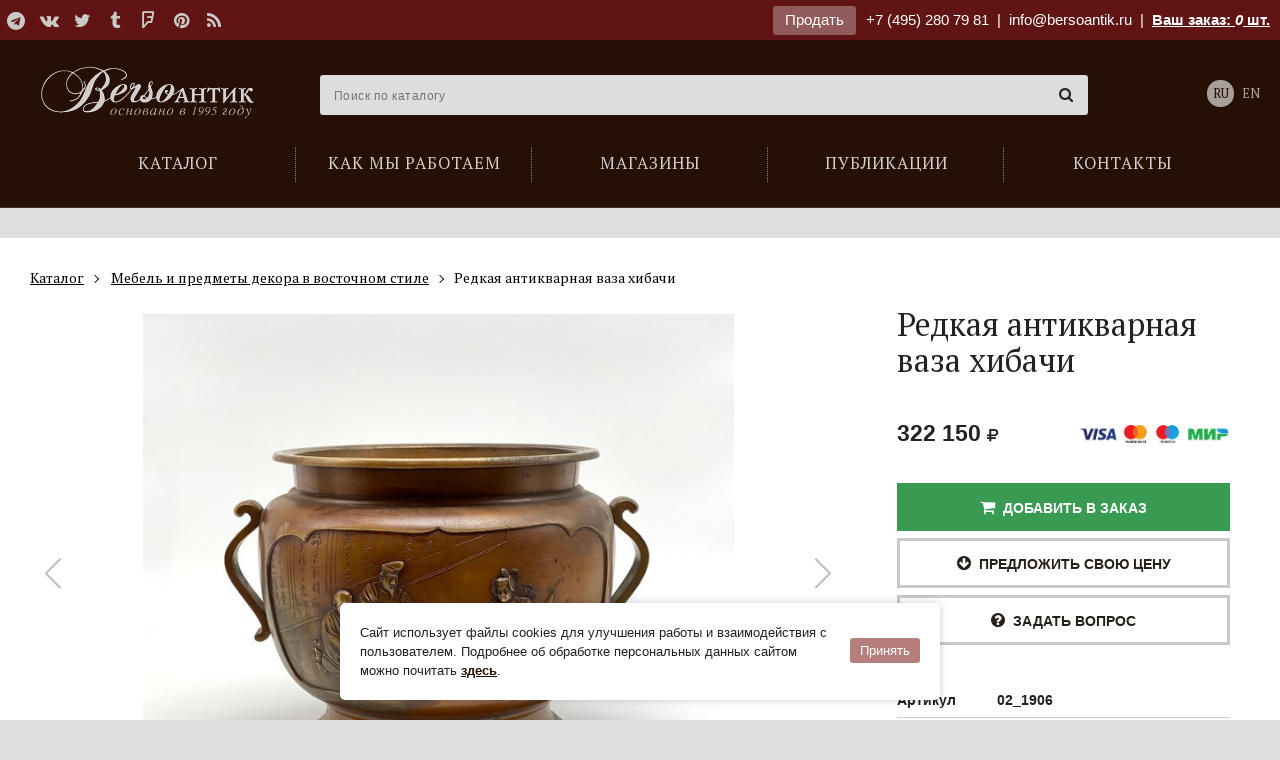

--- FILE ---
content_type: text/html; charset=utf-8
request_url: https://bersoantik.com/ru/catalog/article/02_1906/
body_size: 9328
content:
<!DOCTYPE html><html class="no-js" lang="ru"><head><meta charset="utf-8"><meta http-equiv="x-ua-compatible" content="ie=edge"><meta name="viewport" content="user-scalable=no, width=device-width, initial-scale=1, maximum-scale=1" /><link rel="canonical" href="//bersoantik.com/ru/catalog/article/02_1906/"/><title>Антикварная ваза хибачи</title><meta name="description" content="Редкая антикварная ваза хибачи. Бронза, патина. Хибачи - предмет декоративно прикладного искусства Японии. Представляет собой вазу в которой можно было на углях готовить пищу или же подогревать чайник. Можно использовать как кашпо. Япония, ХХ в. Авторство - Хираясу Иссей. "><meta name="keywords" content="старинная ваза, винтажная ваза, антикварная мебель, винтажная мебель, антиквариат, старинная ваза, фарфор сацума, винтажный фарфор сацума, антикварный фарфор сацума, ваза хибачи, старинная японская бронза, винтажная японская бронза"><meta property="og:title"               content="Антикварная ваза хибачи"/><meta property="og:type"          content="website" /><meta property="og:description"         content="Редкая антикварная ваза хибачи. Бронза, патина. Хибачи - предмет декоративно прикладного искусства Японии. Представляет собой вазу в которой можно было на углях готовить пищу или же подогревать чайник. Можно использовать как кашпо. Япония, ХХ в. Авторство - Хираясу Иссей. "/><meta property="og:image" content="http://bersoantik.com/media/_versions/catalog/2024/4/antikvarnaya-vaza-hibachi_02_1906_0_og_image.jpg"/><meta property="og:image:width" content="630"/><meta property="og:image:height" content="630"/><meta property="og:site_name"           content="BersoАнтик"/><meta property="og:url"                 content="https://bersoantik.com/ru/catalog/article/02_1906/"/><link rel="shortcut icon" href="/favicon.ico" /><link rel="icon" type="image/png" href="/favicon-32x32.png" sizes="32x32" /><meta name="imagetoolbar" content="no"><meta name="msthemecompatible" content="no"><meta name="cleartype" content="on"><meta name="apple-mobile-web-app-capable" content="yes"><meta name="apple-mobile-web-app-status-bar-style" content="black-translucent"><style type="text/css">
        #container  #main_menu .btn-menu {
            background-image: url("data:image/svg+xml,%3Csvg xmlns='http://www.w3.org/2000/svg' width='17' height='12'%3E%3Cpath fill='%23fff' d='M0 0h17v2H0zM0 5h17v2H0zM0 10h17v2H0z'/%3E%3C/svg%3E");
        }
    </style><link rel="stylesheet" href="/static/CACHE/css/output.90c79a1cf770.css" type="text/css"><link rel="stylesheet" type="text/css" href="/static/css/ru/logo.css" /></head><body class="catalog catalog_item" ><div id="top_line" ><div class="wrap group"><div class="inner"><div class="pull-left"><div class="social"><a target="_blank" title="Telegram" href="https://t.me/antikberso" rel="nofollow"><i class="fa fa-telegram"></i></a><a target="_blank" title="В контакте" href="http://vk.com/club477475" rel="nofollow"><i class="fa fa-vk"></i></a><a target="_blank" title="Twitter" href="https://twitter.com/bersoantik" rel="nofollow"><i class="fa fa-twitter"></i></a><a target="_blank" title="Tumblr" href="http://bersoantik.tumblr.com/" rel="nofollow"><i class="fa fa-tumblr"></i></a><a target="_blank" title="FourSquare" href="https://ru.foursquare.com/user/56433192" rel="nofollow"><i class="fa fa-foursquare"></i></a><a target="_blank" title="Pinterest" href="http://pinterest.com/bersoantik/" rel="nofollow"><i class="fa fa-pinterest"></i></a><a target="_blank" title="RSS" href="/rss/"><i class="fa fa-rss"></i></a></div></div><div class="pull-right"><a class="btn" href="/ru/page/commission/">Продать</a><a class="ya-phone" href="tel:+74952807981">+7 (495) 280 79 81</a>&nbsp;&nbsp;|&nbsp;&nbsp;<span class="mobile-hidden"><a class="mail" href="mailto:info@bersoantik.ru">info@bersoantik.ru</a>&nbsp;&nbsp;|&nbsp;&nbsp;</span><a class="a_cart" href="/ru/cart/" rel="nofollow">Ваш заказ: <span id="cart_item_count" ><i>0</i></span> шт.</a></div></div></div></div><div id="container"><div id="header" class="group"><div class="wrap"><span id="hamm" class="mobile_menu-button mobile-view"><span class="inner"><span class="line line-1"></span><span class="line line-2"></span><span class="line line-3"></span></span></span><div class="mobile_menu__buttons mobile-view"><a href="tel:+7 (495) 280 79 81" class="fa fa-phone"></a><a href="/ru/cart/" class="fa fa-shopping-cart"></a></div><ul id="main_menu"><li class="first"><a href="/ru/catalog/"><span>Каталог</span></a></li><li><a href="/ru/faq/"><span>Как мы работаем</span></a></li><li><a href="/ru/shops/"><span>Магазины</span></a></li><li><a href="/ru/blog/"><span>Публикации</span></a></li><li><a href="/ru/contacts/"><span>Контакты</span></a></li></ul><div id="logo_2"><a href="/ru/">Антикварный магазин «BersoАнтик» - живопись, старинные каминные порталы, мебель, предметы интерьера</a></div><!-- Vue --><div class="main_search" :class="{active: active}" data-query=""><input type="text" name="s" placeholder="Поиск по каталогу" v-model="search" @focus="onFocus" @keyup="checkEsc" autocomplete="off" @keydown.enter="handleEnter"><span class="main_search__clear" v-if="search" v-cloak @click="clearSearch"><i class="fa fa-times-circle"></i></span><div data-simplebar><div class="main_search__result" v-if="result" v-cloak><div :class="'main_search__result' + section.key" v-for="section in result" v-if="section.items.length"><h4 v-text="section.title"></h4><div class="main_search__result__items"><a :href="item.link" v-for="item in section.items"><span><img :src="item.image" v-if="item.image"><span v-text="item.title"></span><span class="main_search__result__art" v-if="item.art">(арт. <span v-text="item.art"></span>)</span></span></a></div><div v-if="section.key == 'catalog_items' && section.count"><p>...</p><p>Всего найдено: <span v-text="section.count"></span><a class="main_search__result__show-all" :href='getSectionLink'>Показать все</a></p></div></div></div></div></div><div class="lang"><a class="active" href="/ru/catalog/article/02_1906/">RU</a><a href="/en/catalog/article/02_1906/">EN</a></div></div></div><!-- /#header --><div id="content"><div class="wrap group catalog__object"><div class="breadcrumbs" itemscope itemtype="http://schema.org/BreadcrumbList"><ul class="inner"><li itemprop="itemListElement" itemscope="" itemtype="http://schema.org/ListItem"><a itemscope="" itemtype="http://schema.org/Thing" itemprop="item" href="/ru/catalog/"><span itemprop="name">Каталог</span></a><meta itemprop="position" content="1"></li><li itemprop="itemListElement" itemscope="" itemtype="http://schema.org/ListItem"><a itemscope="" itemtype="http://schema.org/Thing" itemprop="item" href="/ru/catalog/v-vostochnom-stile/"><span itemprop="name">Мебель и предметы декора в восточном стиле</span></a><meta itemprop="position" content="2"></li><li itemprop="itemListElement" itemscope="" itemtype="http://schema.org/ListItem"><span itemscope="" itemtype="http://schema.org/Thing" itemprop="item"><span itemprop="name"> Редкая антикварная ваза хибачи</span></span><meta itemprop="position" content="3"></li></ul></div><!-- end breadcrumbs --><h1 class="visible-xs">Редкая антикварная ваза хибачи</h1><div class="col3 left"><div class="object-images swiper" data-gallery='[{"src": "/media/_versions/catalog/2024/4/antikvarnaya-vaza-hibachi_02_1906_0_object_big.jpg"},{"src": "/media/_versions/catalog/2024/4/antikvarnaya-vaza-hibachi_02_1906_1_object_big.jpg"},{"src": "/media/_versions/catalog/2024/4/antikvarnaya-vaza-hibachi_02_1906_2_object_big.jpg"},{"src": "/media/_versions/catalog/2024/4/antikvarnaya-vaza-hibachi_02_1906_3_object_big.jpg"},{"src": "/media/_versions/catalog/2024/4/antikvarnaya-vaza-hibachi_02_1906_4_object_big.jpg"}]'><div class="swiper-wrapper"><div class="swiper-slide object-images__item"><div class="swiper-zoom-container"><img src="/media/_versions/catalog/2024/4/antikvarnaya-vaza-hibachi_02_1906_0_object_preview.jpg" alt="Редкая антикварная ваза хибачи" class="object_slide"></div></div><div class="swiper-slide object-images__item"><div class="swiper-zoom-container"><img src="/media/_versions/catalog/2024/4/antikvarnaya-vaza-hibachi_02_1906_1_object_preview.jpg" alt="Редкая антикварная ваза хибачи" class="object_slide"></div></div><div class="swiper-slide object-images__item"><div class="swiper-zoom-container"><img src="/media/_versions/catalog/2024/4/antikvarnaya-vaza-hibachi_02_1906_2_object_preview.jpg" alt="Редкая антикварная ваза хибачи" class="object_slide"></div></div><div class="swiper-slide object-images__item"><div class="swiper-zoom-container"><img src="/media/_versions/catalog/2024/4/antikvarnaya-vaza-hibachi_02_1906_3_object_preview.jpg" alt="Редкая антикварная ваза хибачи" class="object_slide"></div></div><div class="swiper-slide object-images__item"><div class="swiper-zoom-container"><img src="/media/_versions/catalog/2024/4/antikvarnaya-vaza-hibachi_02_1906_4_object_preview.jpg" alt="Редкая антикварная ваза хибачи" class="object_slide"></div></div></div><div class="swiper-button-next"></div><div class="swiper-button-prev"></div></div><div class="object-images-nav__box"><div class="object-images-nav"><div class="swiper-wrapper"><div class="swiper-slide"><img src="/media/_versions/catalog/2024/4/antikvarnaya-vaza-hibachi_02_1906_0_admin_thumbnail.jpg" alt="Редкая антикварная ваза хибачи" /></div><div class="swiper-slide"><img src="/media/_versions/catalog/2024/4/antikvarnaya-vaza-hibachi_02_1906_1_admin_thumbnail.jpg" alt="Редкая антикварная ваза хибачи" /></div><div class="swiper-slide"><img src="/media/_versions/catalog/2024/4/antikvarnaya-vaza-hibachi_02_1906_2_admin_thumbnail.jpg" alt="Редкая антикварная ваза хибачи" /></div><div class="swiper-slide"><img src="/media/_versions/catalog/2024/4/antikvarnaya-vaza-hibachi_02_1906_3_admin_thumbnail.jpg" alt="Редкая антикварная ваза хибачи" /></div><div class="swiper-slide"><img src="/media/_versions/catalog/2024/4/antikvarnaya-vaza-hibachi_02_1906_4_admin_thumbnail.jpg" alt="Редкая антикварная ваза хибачи" /></div></div></div></div><div class="object__description"><p><p><p>Редкая антикварная ваза хибачи. Бронза, патина. Хибачи - предмет декоративно прикладного искусства Японии. Представляет собой вазу в которой можно было на углях готовить пищу или же подогревать чайник. Можно использовать как кашпо. Япония, ХХ в. Авторство - Хираясу Иссей.&nbsp;</p></p></p></div></div><div class="col1 item right"><div class="object__title"><h1 class="hidden-xs">Редкая антикварная ваза хибачи</h1></div><div id="price_and_cart" class="in_shops"><div class="price group">
        
         322 150 <i class="fa fa-rub" aria-hidden="true"></i></div><div class="online_payment_icons"><img src="/media/uploads/online-oplata/online_payment_icons.png"></div><div class="price_and_cart__buttons"><a data-art="02_1906" rel="nofollow" class="button add_to_cart active" href="/ru/cart/add-to-cart/02_1906/"><i class="fa fa-shopping-cart" aria-hidden="true"></i>&nbsp;&nbsp;Добавить в заказ</a><a href="/ru/cart/" rel="nofollow" class="button in_cart "><i class="fa fa-shopping-cart" aria-hidden="true"></i>&nbsp;&nbsp;Добавлено в Ваш заказ</a><a href="javascript:;" data-src="/ru/offer_price/02_1906/" rel="nofollow" data-fancybox data-type="iframe" class="offer_price button active"><i class="fa fa-arrow-circle-down" aria-hidden="true"></i>&nbsp;&nbsp;Предложить свою цену</a><a href="javascript:;" data-src="/ru/email/02_1906" data-fancybox data-type="iframe" class="active offer_price button"><i class="fa fa-question-circle"></i>&nbsp;&nbsp;Задать вопрос</a></div></div><div id="popup_cart"><div class="title">Добавлено в Ваш заказ</div><img src="/media/_versions/catalog/2024/4/antikvarnaya-vaza-hibachi_02_1906_0_admin_thumbnail.jpg"><div class="object">Редкая антикварная ваза хибачи<span>арт.&nbsp;02_1906</span></div><div class="what_next"><a class="close" href="#">Продолжить покупки</a> | <a href="/ru/cart/" rel="nofollow">Перейти к заказу</a></div></div><div class="item_info_list"><dl><dt>Артикул</dt><dd><b>02_1906</b></dd></dl><dl><dt>Наличие:</dt><dd class="nal where"><span>В наличии</span><br><a href="/ru/contacts/unimoll/">Магазин на Новой Риге (Юнимолл)</a></dd></dl><dl><dt>В разделе:</dt><dd><a href="/ru/catalog/v-vostochnom-stile/">мебель и предметы декора в восточном стиле</a>,
                    
                        <a href="/ru/catalog/v-vostochnom-stile/starinnye-yaponskie-vazy/">восточные вазы</a>,
                    
                        <a href="/ru/catalog/v-vostochnom-stile/oriental_decor/">предметы декора</a>,
                    
                        <a href="/ru/catalog/razniy-antikvariat/">разный антиквариат</a>,
                    
                        <a href="/ru/catalog/razniy-antikvariat/antikvarnye-kashpo/">кашпо</a>,
                    
                        <a href="/ru/catalog/razniy-antikvariat/antikvarnye-vazy/">вазы</a>,
                    
                        <a href="/ru/catalog/razniy-antikvariat/prochee/">прочее</a>,
                    
                        <a href="/ru/catalog/antikvariat-v-podarok/">подарки</a>,
                    
                        <a href="/ru/catalog/antikvariat-v-podarok/antikvarnye-podarki-dlya-rukovoditeley/">для руководителей</a>,
                    
                        <a href="/ru/catalog/antikvariat-v-podarok/antikvarnye-podarki-dlya-muzhchin/">для мужчин</a>,
                    
                        <a href="/ru/catalog/antikvariat-v-podarok/antikvarnye-vip-podarki/">vip подарки</a>,
                    
                        <a href="/ru/catalog/antikvariat-v-podarok/antikvarnye-podarki-dlya-zhenschin/">для женщин</a></dd></dl><dl><dt>Материалы:</dt><dd><a href="/ru/catalog/material/bronze/">бронза</a></dd></dl><dl><dt>Размеры:</dt><dd>H-25, W-34, D-28 cm<br><a href="javascript:;" class="popup-tips float-right" data-tips data-src="#size-info" data-tippy-placement="left-end"><i class="fa fa-question-circle-o"></i></a></dd></dl><div id="size-info" class="d-none popup-tips-content"><h4>Обозначение размеров:</h4><ul><li><b>H</b> – высота,</li><li><b>W</b> – ширина,</li><li><b>D</b> – глубина,</li><li><b>d</b> – диаметр</li></ul></div><dl><dt>Стиль:</dt><dd><a href="/ru/catalog/style/oriental/">Восточный</a></dd></dl><dl><dt>Период:</dt><dd><a href="/ru/catalog/period/xx/">XX век</a></dd></dl></div><a class="column_widget" href="/ru/page/commission/"><br><div class="title">Галерея «БерсоАнтик» <span class="red">принимает на комиссию и покупает</span> предметы антиквариата!</div><div class="small_info_arrow"></div></a></div><div class="category_items"><h2>Ещё в разделе «Мебель и предметы декора в восточном стиле»</h2><div id="catalog_items_fix" class="group"><div class="row"><a href="/ru/catalog/article/88_2442/" class="item col1"><span class="inner"><span class="img_fix"><img src="/media/_versions/catalog/2025/12/vintazhnaya-farforovaya-vaza-kitaj_88_2442_0_catalog_fix.jpeg" alt="Ваза Кантонские эмали,
Китай" title="Ваза Кантонские эмали,
Китай"/></span><span class="item_description"><span class="h3">Ваза Кантонские эмали,<br>Китай</span><p>арт. 88_2442</p><div class="price group">
        
         125 000 <i class="fa fa-rub" aria-hidden="true"></i></div></span></span></a><a href="/ru/catalog/article/03_0842/" class="item col1"><span class="inner"><span class="img_fix"><img src="/media/_versions/tmp/img_20250621_120909_catalog_fix.jpg" alt="Антикварная тарелка «Мудрецы»" title="Антикварная тарелка «Мудрецы»"/></span><span class="item_description"><span class="h3">Антикварная тарелка «Мудрецы»</span><p>арт. 03_0842</p><div class="price group">
        
         162 000 <i class="fa fa-rub" aria-hidden="true"></i></div></span></span></a><a href="/ru/catalog/article/02_1805/" class="item col1"><span class="inner"><span class="img_fix"><img src="/media/_versions/catalog/2024/6/antikvarnoe-panno-gora-fudzi-yaponiya_02_1805_0_catalog_fix.jpg" alt="Антикварное панно
&quot;Гора Фудзи&quot;, Япония" title="Антикварное панно
&quot;Гора Фудзи&quot;, Япония"/></span><span class="item_description"><span class="h3">Антикварное панно<br>"Гора Фудзи", Япония</span><p>арт. 02_1805</p><div class="price group">
        
         187 050 <i class="fa fa-rub" aria-hidden="true"></i></div></span></span></a><a href="/ru/catalog/article/02_1894/" class="item col1"><span class="inner"><span class="img_fix"><img src="/media/_versions/catalog/2024/6/ogromnyij-vintazhnyij-chajnik_02_1894_0_186bdf2_catalog_fix.jpeg" alt="Огромный винтажный чайник" title="Огромный винтажный чайник"/></span><span class="item_description"><span class="h3">Огромный винтажный чайник</span><p>арт. 02_1894</p><div class="price group">
        
         126 000 <i class="fa fa-rub" aria-hidden="true"></i></div></span></span></a><a href="/ru/catalog/article/88_3662/" class="item col1"><span class="inner"><span class="img_fix"><img src="/media/_versions/catalog/2025/3/vintazhnoe-panno-sakura_88_3662_0_catalog_fix.jpg" alt="Винтажное панно «Сакура»" title="Винтажное панно «Сакура»"/></span><span class="item_description"><span class="h3">Винтажное панно «Сакура»</span><p>арт. 88_3662</p><div class="price group">
        
         149 700 <i class="fa fa-rub" aria-hidden="true"></i></div></span></span></a><a href="/ru/catalog/article/88_3677/" class="item col1"><span class="inner"><span class="img_fix"><img src="/media/_versions/catalog/2025/7/vintazhnaya-skulptura-ganesha_88_3677_2_catalog_fix.jpg" alt="Винтажная скульптура &quot;Ганеша&quot;" title="Винтажная скульптура &quot;Ганеша&quot;"/></span><span class="item_description"><span class="h3">Винтажная скульптура "Ганеша"</span><p>арт. 88_3677</p><div class="price group">
        
         59 000 <i class="fa fa-rub" aria-hidden="true"></i></div></span></span></a><a href="/ru/catalog/article/02_0241/" class="item col1"><span class="inner"><span class="img_fix"><img src="/media/_versions/catalog/2021/1/antikvarnaya-netske-koza_02_0241_0_catalog_fix.jpeg" alt="Антикварная нэцкэ «Коза»" title="Антикварная нэцкэ «Коза»"/></span><span class="item_description"><span class="h3">Антикварная нэцкэ «Коза»</span><p>арт. 02_0241</p><div class="price group">
        
         26 000 <i class="fa fa-rub" aria-hidden="true"></i></div></span></span></a><a href="/ru/catalog/article/02_2540/" class="item col1"><span class="inner"><span class="img_fix"><img src="/media/_versions/catalog/2023/11/vintazhnaya-farforovaya-skulptura-myishi-kutani-yaki_02_2540_0_catalog_fix.jpg" alt="Винтажная скульптура «Мыши», Кутани-яки" title="Винтажная скульптура «Мыши», Кутани-яки"/></span><span class="item_description"><span class="h3">Винтажная скульптура «Мыши», <nobr>Кутани-яки</nobr></span><p>арт. 02_2540</p><div class="price group">
        
         89 000 <i class="fa fa-rub" aria-hidden="true"></i></div></span></span></a></div></div><div class="text-center"><a class="more_in" href="/ru/catalog/v-vostochnom-stile/">Перейти в раздел</a></div></div></div></div><!-- /#content --><div id="footer"><div class="wrap group"><div class="inside"><div class="row"><div class="col1"><h3>Каталог</h3><ul><li><a href="/ru/catalog/antikvarnaya-starinnaya-mebel/">Мебель антикварная</a></li><li><a href="/ru/catalog/sculptura/">Скульптура</a></li><li><a href="/ru/catalog/v-vostochnom-stile/">Мебель и предметы декора в восточном стиле</a></li><li><a href="/ru/catalog/svet/">Свет</a></li><li><a href="/ru/catalog/zerkala-starinnye-antikvarnye/">Зеркала старинные</a></li><li><a href="/ru/catalog/sejfy-antikvarnye/">Cейфы</a></li><li><a href="/ru/catalog/kaminy-antikvarnye/">Камины | Печи | Аксессуары</a></li><li><a href="/ru/catalog/arhitektura/">Архитектура | Ландшафт</a></li><li><a href="/ru/catalog/redkie-predmety/">Редкие предметы</a></li><li><a href="/ru/catalog/chasy-antikvarnye/">Часы антикварные</a></li><li><a href="/ru/catalog/kartiny/">Картины</a></li><li><a href="/ru/catalog/textiles/">Текстиль</a></li><li><a href="/ru/catalog/vintazhnaya-bizhuteriya/">Винтажная бижутерия</a></li><li><a href="/ru/catalog/razniy-antikvariat/">Разный антиквариат</a></li><li><a href="/ru/catalog/antikvariat-v-podarok/">Подарки</a></li></ul></div><div class="col1"><a class="footer__main_links" href="/ru/page/shops/">Наши магазины</a><ul><li><a href="/ru/contacts/artplay/">Магазин на ARTPLAY</a></li><li><a href="/ru/contacts/unimoll/">Магазин на Новой Риге (Юнимолл)</a></li></ul><br><br><a class="footer__main_links" href="/ru/page/contacts/">Контакты</a><a class="footer__main_links" href="/ru/page/blog/">Публикации</a><a class="footer__main_links" href="/ru/page/faq/">Как мы работаем</a><a class="footer__main_links" href="/ru/page/commission/">Продать</a></div><div class="col1"></div><div class="col1"><div class="social group"><h3>Мы в сети</h3><a target="_blank" title="Telegram" href="https://t.me/antikberso" rel="nofollow"><i class="fa fa-telegram"></i></a><a target="_blank" title="В контакте" href="http://vk.com/club477475" rel="nofollow"><i class="fa fa-vk"></i></a><a target="_blank" title="Twitter" href="https://twitter.com/bersoantik" rel="nofollow"><i class="fa fa-twitter"></i></a><a target="_blank" title="Tumblr" href="http://bersoantik.tumblr.com/" rel="nofollow"><i class="fa fa-tumblr"></i></a><a target="_blank" title="FourSquare" href="https://ru.foursquare.com/user/56433192" rel="nofollow"><i class="fa fa-foursquare"></i></a><a target="_blank" title="Pinterest" href="http://pinterest.com/bersoantik/" rel="nofollow"><i class="fa fa-pinterest"></i></a><a target="_blank" title="RSS" href="/rss/"><i class="fa fa-rss"></i></a></div><div class="partners group"><h3>Наши партнеры</h3><a href="http://maria.levinskaya.ru/" target="_blank" rel="nofollow"><div><img src="/media/uploads/partners/logo_levinskaya.svg" alt="Мария Левинская"/></div><div>
                                Мария Левинская
                            </div></a><a href="https://www.ma-project.ru/" target="_blank" rel="nofollow"><div><img src="/media/uploads/partners/ma-project.svg" alt="MA PROJECT"/></div><div>
                                MA PROJECT
                            </div></a><a href="https://hiarch.ru/" target="_blank" rel="nofollow"><div><img src="/media/uploads/partners/logo_hiarch.png" alt="HI ARCH"/></div><div>
                                HI ARCH
                            </div></a></div></div></div><div class="footer__bottom"><div class="footer__bottom__links"><a href="/ru/page/terms-of-use/">Пользовательское соглашение</a><a href="/ru/page/cookies/">Cookie-файлы</a></div><div id="copyright">
                    &copy; Bersoantik 2013-2026. Все права соблюдены. Сделано в  <a href="https://raagin.ru/">Raagin</a></div></div></div></div></div><!-- /#footer --></div><!-- /#container --><script src="/static/CACHE/js/output.9cdeea01e921.js"></script><div class="mobile-box mobile-view"><div class="mobile_menu"><ul class="vert-scroll"><li class="main_page mobile_menu__subfolders"><a class="link_prevent_mobile has_children selected" href="javascript:;"><span>Каталог</span></a><ul class="main-catalog-menu"><li ><a href="/ru/catalog/">Новые поступления</a></li><li class=" "><a href="/ru/catalog/antikvarnaya-starinnaya-mebel/" class="link_prevent_mobile has_children">Мебель антикварная</a><ul class="sub_category"><li><a class="show-all visible-xs" href="/ru/catalog/antikvarnaya-starinnaya-mebel/">Показать все</a></li><li class=" "><a href="/ru/catalog/antikvarnaya-starinnaya-mebel/bary/" >Бары</a></li><li class=" "><a href="/ru/catalog/antikvarnaya-starinnaya-mebel/starinnye-bufety/" >Буфеты</a></li><li class=" "><a href="/ru/catalog/antikvarnaya-starinnaya-mebel/banketki/" >Банкетки</a></li><li class=" "><a href="/ru/catalog/antikvarnaya-starinnaya-mebel/divany/" class="link_prevent_mobile has_children">Диваны</a><ul class="sub_category"><li><a class="show-all visible-xs" href="/ru/catalog/antikvarnaya-starinnaya-mebel/divany/">Показать все</a></li><li class=" "><a href="/ru/catalog/antikvarnaya-starinnaya-mebel/divany/antikvarnye-rekame/" >Рекамье</a></li><li class=" "><a href="/ru/catalog/antikvarnaya-starinnaya-mebel/divany/kozhanye/" >Кожаные диваны</a></li></ul></li><li class=" "><a href="/ru/catalog/antikvarnaya-starinnaya-mebel/damskie-stoliki/" >Дамские столики</a></li><li class=" "><a href="/ru/catalog/antikvarnaya-starinnaya-mebel/zhardinerki/" >Жардиньерки</a></li><li class=" "><a href="/ru/catalog/antikvarnaya-starinnaya-mebel/komody/" >Комоды</a></li><li class=" "><a href="/ru/catalog/antikvarnaya-starinnaya-mebel/kresla/" >Кресла</a></li><li class=" "><a href="/ru/catalog/antikvarnaya-starinnaya-mebel/nebolshie-otdelnye-predmety/" >Небольшие отдельные предметы</a></li><li class=" "><a href="/ru/catalog/antikvarnaya-starinnaya-mebel/kabinety/" >Кабинеты</a></li><li class=" "><a href="/ru/catalog/antikvarnaya-starinnaya-mebel/consoly/" >Консоли</a></li><li class=" "><a href="/ru/catalog/antikvarnaya-starinnaya-mebel/mebel-predmety-bul/" >Мебель и предметы в стиле Буль</a></li><li class=" "><a href="/ru/catalog/antikvarnaya-starinnaya-mebel/prihozhie-veshalki/" >Прихожие | Вешалки</a></li><li class=" "><a href="/ru/catalog/antikvarnaya-starinnaya-mebel/pismennye-stoly-byuro/" >Письменные столы | Бюро</a></li><li class=" "><a href="/ru/catalog/antikvarnaya-starinnaya-mebel/stoly-obedennye-zhurnalnye/" class="link_prevent_mobile has_children">Столы обеденные и журнальные</a><ul class="sub_category"><li><a class="show-all visible-xs" href="/ru/catalog/antikvarnaya-starinnaya-mebel/stoly-obedennye-zhurnalnye/">Показать все</a></li><li class=" "><a href="/ru/catalog/antikvarnaya-starinnaya-mebel/stoly-obedennye-zhurnalnye/kofeynye-stoliki/" >Кофейные столики</a></li><li class=" "><a href="/ru/catalog/antikvarnaya-starinnaya-mebel/stoly-obedennye-zhurnalnye/zhurnalnye-stoliki/" >Журнальные столики</a></li><li class=" "><a href="/ru/catalog/antikvarnaya-starinnaya-mebel/stoly-obedennye-zhurnalnye/obedennye-stoly/" >Обеденные столы</a></li><li class=" "><a href="/ru/catalog/antikvarnaya-starinnaya-mebel/stoly-obedennye-zhurnalnye/kruglye-stoly/" >Круглые столы</a></li><li class=" "><a href="/ru/catalog/antikvarnaya-starinnaya-mebel/stoly-obedennye-zhurnalnye/servirovochnye-stoliki/" >Сервировочные столики</a></li></ul></li><li class=" "><a href="/ru/catalog/antikvarnaya-starinnaya-mebel/stolovie/" >Столовые</a></li><li class=" "><a href="/ru/catalog/antikvarnaya-starinnaya-mebel/spalni-krovati/" >Спальни</a></li><li class=" "><a href="/ru/catalog/antikvarnaya-starinnaya-mebel/sunduki/" >Сундуки</a></li><li class=" "><a href="/ru/catalog/antikvarnaya-starinnaya-mebel/stulya-fortepiano-banketki/" >Стулья для фортепиано | Банкетки</a></li><li class=" "><a href="/ru/catalog/antikvarnaya-starinnaya-mebel/stulya/" >Стулья</a></li><li class=" "><a href="/ru/catalog/antikvarnaya-starinnaya-mebel/tumbochki/" >Тумбочки</a></li><li class=" "><a href="/ru/catalog/antikvarnaya-starinnaya-mebel/shkafy-vitriny/" >Шкафы | Витрины</a></li><li class=" "><a href="/ru/catalog/antikvarnaya-starinnaya-mebel/vitriny/" >Витрины</a></li><li class=" "><a href="/ru/catalog/antikvarnaya-starinnaya-mebel/shirmy/" >Ширмы</a></li><li class=" "><a href="/ru/catalog/antikvarnaya-starinnaya-mebel/etazherki/" >Этажерки</a></li></ul></li><li class=" "><a href="/ru/catalog/sculptura/" class="link_prevent_mobile has_children">Скульптура</a><ul class="sub_category"><li><a class="show-all visible-xs" href="/ru/catalog/sculptura/">Показать все</a></li><li class=" "><a href="/ru/catalog/sculptura/bronze-sculpture/" >Бронзовая скульптура</a></li></ul></li><li class=" current "><a href="/ru/catalog/v-vostochnom-stile/" class="link_prevent_mobile has_children">Мебель и предметы декора в восточном стиле</a><ul class="sub_category"><li><a class="show-all visible-xs" href="/ru/catalog/v-vostochnom-stile/">Показать все</a></li><li class=" "><a href="/ru/catalog/v-vostochnom-stile/okimono-sculpture/" >Окимоно | Скульптура</a></li><li class=" "><a href="/ru/catalog/v-vostochnom-stile/starinnye-yaponskie-vazy/" >Восточные вазы</a></li><li class=" "><a href="/ru/catalog/v-vostochnom-stile/oriental_dishes/" >Посуда</a></li><li class=" "><a href="/ru/catalog/v-vostochnom-stile/oriental_furniture/" >Мебель</a></li><li class=" "><a href="/ru/catalog/v-vostochnom-stile/oriental_decor/" >Предметы декора</a></li></ul></li><li class=" "><a href="/ru/catalog/svet/" class="link_prevent_mobile has_children">Свет</a><ul class="sub_category"><li><a class="show-all visible-xs" href="/ru/catalog/svet/">Показать все</a></li><li class=" "><a href="/ru/catalog/svet/lyustry-potolochnye-svetilniki/" class="link_prevent_mobile has_children">Люстры | Потолочные светильники</a><ul class="sub_category"><li><a class="show-all visible-xs" href="/ru/catalog/svet/lyustry-potolochnye-svetilniki/">Показать все</a></li><li class=" "><a href="/ru/catalog/svet/lyustry-potolochnye-svetilniki/lyustry-v-stile-ar-deko/" >Люстры в стиле Ар-деко</a></li><li class=" "><a href="/ru/catalog/svet/lyustry-potolochnye-svetilniki/antikvarnye-dizaynerskie-lyustry/" >Дизайнерские люстры</a></li><li class=" "><a href="/ru/catalog/svet/lyustry-potolochnye-svetilniki/lyustry-iz-muranskogo-stekla/" >Люстры из муранского стекла</a></li><li class=" "><a href="/ru/catalog/svet/lyustry-potolochnye-svetilniki/lyustry-iz-latuni/" >Люстры из латуни</a></li></ul></li><li class=" "><a href="/ru/catalog/svet/antikvarnye-fonari/" >Фонари</a></li><li class=" "><a href="/ru/catalog/svet/bra-nastennye-svetilniki/" class="link_prevent_mobile has_children">Бра | Настенные светильники</a><ul class="sub_category"><li><a class="show-all visible-xs" href="/ru/catalog/svet/bra-nastennye-svetilniki/">Показать все</a></li><li class=" "><a href="/ru/catalog/svet/bra-nastennye-svetilniki/bra-iz-muranskogo-stekla/" >Бра из муранского стекла</a></li><li class=" "><a href="/ru/catalog/svet/bra-nastennye-svetilniki/bronze-sconces/" >Бронзовые бра</a></li></ul></li><li class=" "><a href="/ru/catalog/svet/podsvechniki-torshery-napolnye/" >Торшеры | Напольные светильники</a></li><li class=" "><a href="/ru/catalog/svet/nastolnye-lampy/" >Настольные лампы</a></li><li class=" "><a href="/ru/catalog/svet/antikvarnye-podsvechniki-i-kandelyabry/" >Подсвечники и канделябры</a></li></ul></li><li class=" "><a href="/ru/catalog/zerkala-starinnye-antikvarnye/" >Зеркала старинные</a></li><li class=" "><a href="/ru/catalog/sejfy-antikvarnye/" >Cейфы</a></li><li class=" "><a href="/ru/catalog/kaminy-antikvarnye/" class="link_prevent_mobile has_children">Камины | Печи | Аксессуары</a><ul class="sub_category"><li><a class="show-all visible-xs" href="/ru/catalog/kaminy-antikvarnye/">Показать все</a></li><li class=" "><a href="/ru/catalog/kaminy-antikvarnye/starinnye/" >Старинные камины</a></li><li class=" "><a href="/ru/catalog/kaminy-antikvarnye/mramornye/" >Мраморные камины</a></li><li class=" "><a href="/ru/catalog/kaminy-antikvarnye/iz-kamnya/" >Камины из камня</a></li><li class=" "><a href="/ru/catalog/kaminy-antikvarnye/chugunnye/" >Чугунные камины</a></li><li class=" "><a href="/ru/catalog/kaminy-antikvarnye/pechi-starinnye/" class="link_prevent_mobile has_children">Печи старинные</a><ul class="sub_category"><li><a class="show-all visible-xs" href="/ru/catalog/kaminy-antikvarnye/pechi-starinnye/">Показать все</a></li><li class=" "><a href="/ru/catalog/kaminy-antikvarnye/pechi-starinnye/izraztsovye/" >Изразцовые печи</a></li></ul></li><li class=" "><a href="/ru/catalog/kaminy-antikvarnye/kamin-aksessuar/" class="link_prevent_mobile has_children">Аксессуары для каминов</a><ul class="sub_category"><li><a class="show-all visible-xs" href="/ru/catalog/kaminy-antikvarnye/kamin-aksessuar/">Показать все</a></li><li class=" "><a href="/ru/catalog/kaminy-antikvarnye/kamin-aksessuar/ekrany/" >Экраны для камина</a></li><li class=" "><a href="/ru/catalog/kaminy-antikvarnye/kamin-aksessuar/obramleniya-topki/" >Обрамления топки</a></li><li class=" "><a href="/ru/catalog/kaminy-antikvarnye/kamin-aksessuar/bariery/" >Барьеры для камина</a></li><li class=" "><a href="/ru/catalog/kaminy-antikvarnye/kamin-aksessuar/tagany/" >Таганы</a></li><li class=" "><a href="/ru/catalog/kaminy-antikvarnye/kamin-aksessuar/kolosniky/" >Колосники</a></li><li class=" "><a href="/ru/catalog/kaminy-antikvarnye/kamin-aksessuar/plity/" >Плиты</a></li><li class=" "><a href="/ru/catalog/kaminy-antikvarnye/kamin-aksessuar/nabory/" >Каминные наборы</a></li><li class=" "><a href="/ru/catalog/kaminy-antikvarnye/kamin-aksessuar/meha-dlya-razduvaniya-ognya/" >Меха для раздувания огня</a></li><li class=" "><a href="/ru/catalog/kaminy-antikvarnye/kamin-aksessuar/drovnitsy/" >Дровницы</a></li></ul></li></ul></li><li class=" "><a href="/ru/catalog/arhitektura/" >Архитектура | Ландшафт</a></li><li class=" "><a href="/ru/catalog/redkie-predmety/" >Редкие предметы <span class="menu_attention"><i class="fa fa-hand-o-up" aria-hidden="true"></i></span></a></li><li class=" "><a href="/ru/catalog/chasy-antikvarnye/" class="link_prevent_mobile has_children">Часы антикварные</a><ul class="sub_category"><li><a class="show-all visible-xs" href="/ru/catalog/chasy-antikvarnye/">Показать все</a></li><li class=" "><a href="/ru/catalog/chasy-antikvarnye/kaminnye/" class="link_prevent_mobile has_children">Каминные часы</a><ul class="sub_category"><li><a class="show-all visible-xs" href="/ru/catalog/chasy-antikvarnye/kaminnye/">Показать все</a></li><li class=" "><a href="/ru/catalog/chasy-antikvarnye/kaminnye/bronzovye-kaminnye-chasy/" >Бронзовые</a></li></ul></li><li class=" "><a href="/ru/catalog/chasy-antikvarnye/barometry-antikvarnye/" >Барометры-термометры</a></li><li class=" "><a href="/ru/catalog/chasy-antikvarnye/nastolnye/" >Настольные</a></li><li class=" "><a href="/ru/catalog/chasy-antikvarnye/napolnye/" >Напольные</a></li><li class=" "><a href="/ru/catalog/chasy-antikvarnye/nastennye/" class="link_prevent_mobile has_children">Настенные</a><ul class="sub_category"><li><a class="show-all visible-xs" href="/ru/catalog/chasy-antikvarnye/nastennye/">Показать все</a></li><li class=" "><a href="/ru/catalog/chasy-antikvarnye/nastennye/nastennye-chasy-s-mayatnikom/" >Настенные часы с маятником</a></li><li class=" "><a href="/ru/catalog/chasy-antikvarnye/nastennye/nastennye-chasy-s-boem/" >Настенные часы с боем</a></li></ul></li><li class=" "><a href="/ru/catalog/chasy-antikvarnye/raznie-chasy/" >Разное</a></li></ul></li><li class=" "><a href="/ru/catalog/kartiny/" class="link_prevent_mobile has_children">Картины</a><ul class="sub_category"><li><a class="show-all visible-xs" href="/ru/catalog/kartiny/">Показать все</a></li><li class=" "><a href="/ru/catalog/kartiny/graphica/" >Графика</a></li><li class=" "><a href="/ru/catalog/kartiny/starinnaya-akvarel/" >Акварель</a></li><li class=" "><a href="/ru/catalog/kartiny/zhivopis/" >Живопись</a></li></ul></li><li class=" "><a href="/ru/catalog/textiles/" class="link_prevent_mobile has_children">Текстиль</a><ul class="sub_category"><li><a class="show-all visible-xs" href="/ru/catalog/textiles/">Показать все</a></li><li class=" "><a href="/ru/catalog/textiles/kovry-antikvarnye/" >Ковры</a></li><li class=" "><a href="/ru/catalog/textiles/antikvarnye-gobeleny/" >Гобелены</a></li></ul></li><li class=" "><a href="/ru/catalog/vintazhnaya-bizhuteriya/" class="link_prevent_mobile has_children">Винтажная бижутерия</a><ul class="sub_category"><li><a class="show-all visible-xs" href="/ru/catalog/vintazhnaya-bizhuteriya/">Показать все</a></li><li class=" "><a href="/ru/catalog/vintazhnaya-bizhuteriya/brochi/" >Броши</a></li><li class=" "><a href="/ru/catalog/vintazhnaya-bizhuteriya/bracelety/" >Браслеты</a></li><li class=" "><a href="/ru/catalog/vintazhnaya-bizhuteriya/klipsy/" >Клипсы</a></li><li class=" "><a href="/ru/catalog/vintazhnaya-bizhuteriya/kolie/" >Колье</a></li><li class=" "><a href="/ru/catalog/vintazhnaya-bizhuteriya/kolca/" >Кольца</a></li><li class=" "><a href="/ru/catalog/vintazhnaya-bizhuteriya/nabori/" >Наборы</a></li></ul></li><li class=" "><a href="/ru/catalog/razniy-antikvariat/" class="link_prevent_mobile has_children">Разный антиквариат</a><ul class="sub_category"><li><a class="show-all visible-xs" href="/ru/catalog/razniy-antikvariat/">Показать все</a></li><li class=" "><a href="/ru/catalog/razniy-antikvariat/decor/" class="link_prevent_mobile has_children">Предметы декора</a><ul class="sub_category"><li><a class="show-all visible-xs" href="/ru/catalog/razniy-antikvariat/decor/">Показать все</a></li><li class=" "><a href="/ru/catalog/razniy-antikvariat/decor/barelefy/" >Барельефы</a></li></ul></li><li class=" "><a href="/ru/catalog/razniy-antikvariat/antikvarnye-kashpo/" >Кашпо</a></li><li class=" "><a href="/ru/catalog/razniy-antikvariat/antikvarnye-vazy/" >Вазы</a></li><li class=" "><a href="/ru/catalog/razniy-antikvariat/musica/" >Музыка</a></li><li class=" "><a href="/ru/catalog/razniy-antikvariat/na-steny/" >На стены</a></li><li class=" "><a href="/ru/catalog/razniy-antikvariat/technica/" >Техника</a></li><li class=" "><a href="/ru/catalog/razniy-antikvariat/antikvarnaya-posuda/" class="link_prevent_mobile has_children">Посуда</a><ul class="sub_category"><li><a class="show-all visible-xs" href="/ru/catalog/razniy-antikvariat/antikvarnaya-posuda/">Показать все</a></li><li class=" "><a href="/ru/catalog/razniy-antikvariat/antikvarnaya-posuda/starinnye-tarelki/" >Тарелки</a></li><li class=" "><a href="/ru/catalog/razniy-antikvariat/antikvarnaya-posuda/starinnye-blyuda/" >Блюда</a></li></ul></li><li class=" "><a href="/ru/catalog/razniy-antikvariat/prochee/" >Прочее</a></li></ul></li><li class=" "><a href="/ru/catalog/antikvariat-v-podarok/" >Подарки</a></li><li ><a class="category" href="/ru/catalog/sale/">Товары со скидкой <span class="menu_attention">%</span></a></li></ul></li><li class="main_page"><a href="/ru/faq/"><span>Как мы работаем</span></a></li><li class="main_page"><a class="section-page-link" href="/ru/shops/"><span>Магазины</span></a></li><li class="main_page"><a class="link_prevent_mobile has_children " href="javascript:;"><span>Публикации</span></a><ul><li><a class="show-all" href="/ru/blog/">Показать все</a></li><li><a href="/ru/blog/about-gallery/">О галерее Берсоантик</a></li><li><a href="/ru/blog/interiors/">Интерьер</a></li><li><a href="/ru/blog/stories/">Истории</a></li><li><a href="/ru/blog/items/">Предметы</a></li><li><a href="/ru/blog/travelling/">Путешествия</a></li><li><a href="/ru/blog/projects/">Реализованные проекты</a></li><li><a href="/ru/blog/style/">Стиль</a></li><li><a href="/ru/blog/cinema/">Кино</a></li><li><a href="/ru/blog/artmarket/">Арт-маркет</a></li><li><a href="/ru/blog/literature/">Литература</a></li></ul></li><li class="main_page"><a href="/ru/contacts/"><span>Контакты</span></a></li><li class="btn-box"><a class="btn" href="/page/commission/">Продать</a></li><li><div class="lang"><a class="active" href="/ru/catalog/article/02_1906/">RU</a><a href="/en/catalog/article/02_1906/">EN</a></div></li></ul></div></div><link href="https://fonts.googleapis.com/css?family=PT+Serif:400,400i,700&amp;subset=cyrillic" rel="stylesheet"><link rel="stylesheet" type="text/css" href="/static/font-awesome/css/font-awesome.css" /><!-- Yandex.Metrika counter --><script type="text/javascript" >
   (function(m,e,t,r,i,k,a){m[i]=m[i]||function(){(m[i].a=m[i].a||[]).push(arguments)};
   m[i].l=1*new Date();k=e.createElement(t),a=e.getElementsByTagName(t)[0],k.async=1,k.src=r,a.parentNode.insertBefore(k,a)})
   (window, document, "script", "https://mc.yandex.ru/metrika/tag.js", "ym");

   ym(21433246, "init", {
        clickmap:true,
        trackLinks:true,
        accurateTrackBounce:true,
        webvisor:true
   });
</script><noscript><div><img src="https://mc.yandex.ru/watch/21433246" style="position:absolute; left:-9999px;" alt="" /></div></noscript><!-- /Yandex.Metrika counter --></body></html>
